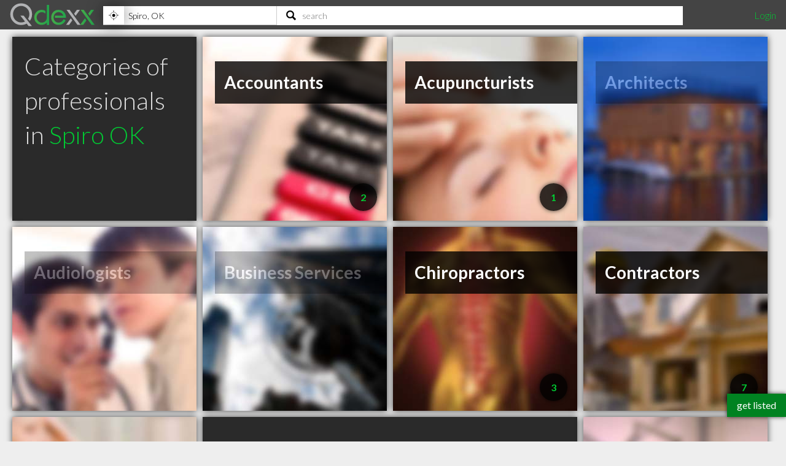

--- FILE ---
content_type: text/html; charset=utf-8
request_url: https://www.qdexx.com/US/OK/Spiro/
body_size: 5524
content:
<!DOCTYPE html>
<html lang="en">
<head>
    <meta charset="utf-8" />
    <meta http-equiv="X-UA-Compatible" content="IE=edge,chrome=1" />
    <meta name="viewport" content="width=device-width, initial-scale=1, maximum-scale=5, user-scalable=yes" />
    <meta name="HandheldFriendly" content="True">
    <meta name="MobileOptimized" content="320">
    <meta name="title" content="Categories in Spiro OK">
        <meta name="description" content="Search one of these categories to find listings of professionals in Spiro, OK">
        <meta name="DC.Description" content="Search one of these categories to find listings of professionals in Spiro, OK">
    <meta name="DC.Title" content="Categories in Spiro OK">
    <meta name="DC.creator" content="Qdexx">
    <meta name="DC.Subject" content="Highly recommended local professionals">
    <meta name="DC.Publisher" content="Qdexx">
    <meta name="DC.Contributor" content="Qdexx">
    <meta name="DC.Date" content="2026-01-27">
    <meta name="DC.Type" content="Text">
    <meta name="DC.Type" content="Quality Index of Professionals">
    <meta name="DC.Format" content="Text">
    <meta name="DC.Language" content="en-US">

    <link rel="dns-prefetch" href="//cdn.qdexx.com">
    <link rel="dns-prefetch" href="//code.jquery.com">
    <link rel="dns-prefetch" href="//fonts.googleapis.com">
    <link rel="dns-prefetch" href="//fonts.gstatic.com">
    <link rel="dns-prefetch" href="//adservice.google.ca">
    <link rel="dns-prefetch" href="//adservice.google.com">
    <link rel="dns-prefetch" href="//page2ad.googlesyndication.com">


    <link rel="apple-touch-icon" sizes="180x180" href="https://cdn.qdexx.com/apple-touch-icon.png">
    <link rel="icon" type="image/png" sizes="32x32" href="https://cdn.qdexx.com/favicon-32x32.png">
    <link rel="icon" type="image/png" sizes="16x16" href="https://cdn.qdexx.com/favicon-16x16.png">
    <link rel="manifest" href="/site.webmanifest.json">
    <link rel="mask-icon" href="https://cdn.qdexx.com/safari-pinned-tab.svg" color="#5bbad5">



    <meta name="apple-mobile-web-app-title" content="Qdexx">
    <meta name="application-name" content="Qdexx">
    <meta name="msapplication-TileColor" content="#2a2a2a">
    <meta name="theme-color" content="#ffffff">

    
    <link rel="canonical" href="https://www.qdexx.com/US/OK/Spiro/" />
    <link rel="amphtml" href="https://www.qdexx.com/AMP/US/OK/Spiro/" />
    <meta property="og:title" content="Categories in Spiro OK" />
    <meta property="og:description" content="Search one of these categories to find listings of professionals in Spiro, OK" />
    <meta property="og:type" content="website" />
    <meta property="og:url" content="https://www.qdexx.com/US/OK/Spiro" />
    <meta property="og:image" content="https://cdn.qdexx.com/img/businesses/stock/1_banner_lg.jpg" />
    <meta property="og:image:secure_url" content="https://cdn.qdexx.com/img/businesses/stock/1_banner_lg.jpg" />
    <meta property="og:image:width" content="1540" />
    <meta property="og:image:height" content="610" />
    <meta property="og:site_name" content="Qdexx" />

    <meta name="twitter:card" content="summary_large_image">
    <meta name="twitter:image" content="https://cdn.qdexx.com/img/businesses/stock/1_banner_lg.jpg">
    <meta name="twitter:title" content="Qdexx">
    <meta name="twitter:description" content="Search one of these categories to find listings of professionals in Spiro, OK">
    <meta name="twitter:site" content="@qdexx">

    <link rel="alternate" hreflang="en-us" href="https://www.qdexx.com/US/OK/Spiro/" />
    <link rel="alternate" hreflang="x-default" href="https://www.qdexx.com/US/OK/Spiro/" />


    <meta name="robots" content="index, follow">


    <title>Categories in Spiro OK</title>



    
    
        <link rel="stylesheet" href="https://cdn.qdexx.com/css/site.min.css" />
    



    
    <style>
        .sortContainer {
            display: none;
        }
    </style>


    

    <style>
        @import "//fonts.googleapis.com/css?family=Lato:300,400,700&display=swap";
    </style>
</head>
<body>
    <nav role="navigation" class="menu">
        <span class="menuToggler"></span>

        <div class="header">
            <a href="/">
                <img class="companyName" src="https://cdn.qdexx.com/img/qdexx_blank.png" alt="Qdexx Logo" />
            </a>
            <div class="locationSearchContainer">
                <div class="locationContainer">
                    <input id="navCity" autocomplete="false" class="autocomplete city" placeholder="eg. Kelowna, BC" value="" maxlength="100" aria-label="Location" />
                    <div class="findMeContainer">
                        <div title="Use location services to find my location" class="findMe">&nbsp;</div>
                    </div>
                    <div class="input-loading lozad hidden" data-background-image="https://cdn.qdexx.com/img/base/loading_input.gif"></div>
                </div>
                <div class="searchContainer">
                    <input id="navSearch" autocomplete="false" class="autocomplete search" placeholder="search" value="" maxlength="100" aria-label="Search" />
                    <div class="input-loading lozad hidden" data-background-image="https://cdn.qdexx.com/img/base/loading_input.gif"></div>
                </div>

            </div>
            <div class="account">
                

    <a id="loginLink" href="/Identity/Account/Login">Login</a>

            </div>
        </div>
    </nav>
    




<div class="main gridContainer grid-wrap">
    <ul>
        <li class="tile grid-item category">
            <div class="text">
                <h1>Categories of professionals in <em>Spiro OK</em></h1>
            </div>
        </li>
                <li class="tile grid-item Accountants category" data-categoryid="2">
                    <a class="" href="/US/OK/Spiro/Accountants/">
                        <img class="lozad" src="https://cdn.qdexx.com/img/base/spacer.png" data-src="https://cdn.qdexx.com/img/categories/Accountants.jpg" alt="Accountants in Spiro OK" />
                        <div class="tileOverlay">
                            <h2>Accountants</h2>
                        </div>
                        <div class="categoryCount hidden"></div>
                    </a>
                </li>
                <li class="tile grid-item Acupuncturists category" data-categoryid="3">
                    <a class="" href="/US/OK/Spiro/Acupuncturists/">
                        <img class="lozad" src="https://cdn.qdexx.com/img/base/spacer.png" data-src="https://cdn.qdexx.com/img/categories/Acupuncturists.jpg" alt="Acupuncturists in Spiro OK" />
                        <div class="tileOverlay">
                            <h2>Acupuncturists</h2>
                        </div>
                        <div class="categoryCount hidden"></div>
                    </a>
                </li>
                <li class="tile grid-item Architects category" data-categoryid="12">
                    <a class="disabled" href="#">
                        <img class="lozad" src="https://cdn.qdexx.com/img/base/spacer.png" data-src="https://cdn.qdexx.com/img/categories/Architects.jpg" alt="Architects in Spiro OK" />
                        <div class="tileOverlay">
                            <h2>Architects</h2>
                        </div>
                        <div class="categoryCount hidden"></div>
                    </a>
                </li>
                <li class="tile grid-item Audiologists category" data-categoryid="4">
                    <a class="disabled" href="#">
                        <img class="lozad" src="https://cdn.qdexx.com/img/base/spacer.png" data-src="https://cdn.qdexx.com/img/categories/Audiologists.jpg" alt="Audiologists in Spiro OK" />
                        <div class="tileOverlay">
                            <h2>Audiologists</h2>
                        </div>
                        <div class="categoryCount hidden"></div>
                    </a>
                </li>
                <li class="tile grid-item Business-Services category" data-categoryid="23">
                    <a class="disabled" href="#">
                        <img class="lozad" src="https://cdn.qdexx.com/img/base/spacer.png" data-src="https://cdn.qdexx.com/img/categories/Business%20Services.jpg" alt="Business Services in Spiro OK" />
                        <div class="tileOverlay">
                            <h2>Business Services</h2>
                        </div>
                        <div class="categoryCount hidden"></div>
                    </a>
                </li>
                <li class="tile grid-item Chiropractors category" data-categoryid="5">
                    <a class="" href="/US/OK/Spiro/Chiropractors/">
                        <img class="lozad" src="https://cdn.qdexx.com/img/base/spacer.png" data-src="https://cdn.qdexx.com/img/categories/Chiropractors.jpg" alt="Chiropractors in Spiro OK" />
                        <div class="tileOverlay">
                            <h2>Chiropractors</h2>
                        </div>
                        <div class="categoryCount hidden"></div>
                    </a>
                </li>
                <li class="tile grid-item Contractors category" data-categoryid="6">
                    <a class="" href="/US/OK/Spiro/Contractors/">
                        <img class="lozad" src="https://cdn.qdexx.com/img/base/spacer.png" data-src="https://cdn.qdexx.com/img/categories/Contractors.jpg" alt="Contractors in Spiro OK" />
                        <div class="tileOverlay">
                            <h2>Contractors</h2>
                        </div>
                        <div class="categoryCount hidden"></div>
                    </a>
                </li>
                <li class="tile grid-item Counsellors category" data-categoryid="20">
                    <a class="" href="/US/OK/Spiro/Counsellors/">
                        <img class="lozad" src="https://cdn.qdexx.com/img/base/spacer.png" data-src="https://cdn.qdexx.com/img/categories/Counsellors.jpg" alt="Counsellors in Spiro OK" />
                        <div class="tileOverlay">
                            <h2>Counsellors</h2>
                        </div>
                        <div class="categoryCount hidden"></div>
                    </a>
                </li>
                    <li class="tile grid-item grid-item--width2 ad" data-rowspan="1" data-colspan="2">
                        <!-- Qdexx Square 1 -->
                        <ins class="adsbygoogle"
                             style="display:block"
                             data-ad-client="ca-pub-5761471287224730"
                             data-ad-slot="8955650585"
                             data-ad-format="auto"
                             data-full-width-responsive="true"></ins>
                    </li>
                <li class="tile grid-item Dentists category" data-categoryid="8">
                    <a class="" href="/US/OK/Spiro/Dentists/">
                        <img class="lozad" src="https://cdn.qdexx.com/img/base/spacer.png" data-src="https://cdn.qdexx.com/img/categories/Dentists.jpg" alt="Dentists in Spiro OK" />
                        <div class="tileOverlay">
                            <h2>Dentists</h2>
                        </div>
                        <div class="categoryCount hidden"></div>
                    </a>
                </li>
                <li class="tile grid-item Electricians category" data-categoryid="9">
                    <a class="" href="/US/OK/Spiro/Electricians/">
                        <img class="lozad" src="https://cdn.qdexx.com/img/base/spacer.png" data-src="https://cdn.qdexx.com/img/categories/Electricians.jpg" alt="Electricians in Spiro OK" />
                        <div class="tileOverlay">
                            <h2>Electricians</h2>
                        </div>
                        <div class="categoryCount hidden"></div>
                    </a>
                </li>
                <li class="tile grid-item Financial-Planners category" data-categoryid="11">
                    <a class="disabled" href="#">
                        <img class="lozad" src="https://cdn.qdexx.com/img/base/spacer.png" data-src="https://cdn.qdexx.com/img/categories/Financial%20Planners.jpg" alt="Financial Planners in Spiro OK" />
                        <div class="tileOverlay">
                            <h2>Financial Planners</h2>
                        </div>
                        <div class="categoryCount hidden"></div>
                    </a>
                </li>
                <li class="tile grid-item Interior-Designers category" data-categoryid="25">
                    <a class="disabled" href="#">
                        <img class="lozad" src="https://cdn.qdexx.com/img/base/spacer.png" data-src="https://cdn.qdexx.com/img/categories/Interior%20Designers.jpg" alt="Interior Designers in Spiro OK" />
                        <div class="tileOverlay">
                            <h2>Interior Designers</h2>
                        </div>
                        <div class="categoryCount hidden"></div>
                    </a>
                </li>
                <li class="tile grid-item Lawyers category" data-categoryid="13">
                    <a class="" href="/US/OK/Spiro/Lawyers/">
                        <img class="lozad" src="https://cdn.qdexx.com/img/base/spacer.png" data-src="https://cdn.qdexx.com/img/categories/Lawyers.jpg" alt="Lawyers in Spiro OK" />
                        <div class="tileOverlay">
                            <h2>Lawyers</h2>
                        </div>
                        <div class="categoryCount hidden"></div>
                    </a>
                </li>
                <li class="tile grid-item Massage-Specialists category" data-categoryid="26">
                    <a class="" href="/US/OK/Spiro/Massage%20Specialists/">
                        <img class="lozad" src="https://cdn.qdexx.com/img/base/spacer.png" data-src="https://cdn.qdexx.com/img/categories/Massage%20Specialists.jpg" alt="Massage Specialists in Spiro OK" />
                        <div class="tileOverlay">
                            <h2>Massage Specialists</h2>
                        </div>
                        <div class="categoryCount hidden"></div>
                    </a>
                </li>
                <li class="tile grid-item Massage-Therapists category" data-categoryid="14">
                    <a class="" href="/US/OK/Spiro/Massage%20Therapists/">
                        <img class="lozad" src="https://cdn.qdexx.com/img/base/spacer.png" data-src="https://cdn.qdexx.com/img/categories/Massage%20Therapists.jpg" alt="Massage Therapists in Spiro OK" />
                        <div class="tileOverlay">
                            <h2>Massage Therapists</h2>
                        </div>
                        <div class="categoryCount hidden"></div>
                    </a>
                </li>
                <li class="tile grid-item Medical-Specialists category" data-categoryid="10">
                    <a class="disabled" href="#">
                        <img class="lozad" src="https://cdn.qdexx.com/img/base/spacer.png" data-src="https://cdn.qdexx.com/img/categories/Medical%20Specialists.jpg" alt="Medical Specialists in Spiro OK" />
                        <div class="tileOverlay">
                            <h2>Medical Specialists</h2>
                        </div>
                        <div class="categoryCount hidden"></div>
                    </a>
                </li>
                <li class="tile grid-item Naturopathic-Physicians category" data-categoryid="15">
                    <a class="" href="/US/OK/Spiro/Naturopathic%20Physicians/">
                        <img class="lozad" src="https://cdn.qdexx.com/img/base/spacer.png" data-src="https://cdn.qdexx.com/img/categories/Naturopathic%20Physicians.jpg" alt="Naturopathic Physicians in Spiro OK" />
                        <div class="tileOverlay">
                            <h2>Naturopathic Physicians</h2>
                        </div>
                        <div class="categoryCount hidden"></div>
                    </a>
                </li>
                <li class="tile grid-item Optometrists category" data-categoryid="16">
                    <a class="disabled" href="#">
                        <img class="lozad" src="https://cdn.qdexx.com/img/base/spacer.png" data-src="https://cdn.qdexx.com/img/categories/Optometrists.jpg" alt="Optometrists in Spiro OK" />
                        <div class="tileOverlay">
                            <h2>Optometrists</h2>
                        </div>
                        <div class="categoryCount hidden"></div>
                    </a>
                </li>
                <li class="tile grid-item Personal-Trainers category" data-categoryid="21">
                    <a class="disabled" href="#">
                        <img class="lozad" src="https://cdn.qdexx.com/img/base/spacer.png" data-src="https://cdn.qdexx.com/img/categories/Personal%20Trainers.jpg" alt="Personal Trainers in Spiro OK" />
                        <div class="tileOverlay">
                            <h2>Personal Trainers</h2>
                        </div>
                        <div class="categoryCount hidden"></div>
                    </a>
                </li>
                <li class="tile grid-item Physiotherapists category" data-categoryid="18">
                    <a class="disabled" href="#">
                        <img class="lozad" src="https://cdn.qdexx.com/img/base/spacer.png" data-src="https://cdn.qdexx.com/img/categories/Physiotherapists.jpg" alt="Physiotherapists in Spiro OK" />
                        <div class="tileOverlay">
                            <h2>Physiotherapists</h2>
                        </div>
                        <div class="categoryCount hidden"></div>
                    </a>
                </li>
                <li class="tile grid-item Plumbers category" data-categoryid="17">
                    <a class="" href="/US/OK/Spiro/Plumbers/">
                        <img class="lozad" src="https://cdn.qdexx.com/img/base/spacer.png" data-src="https://cdn.qdexx.com/img/categories/Plumbers.jpg" alt="Plumbers in Spiro OK" />
                        <div class="tileOverlay">
                            <h2>Plumbers</h2>
                        </div>
                        <div class="categoryCount hidden"></div>
                    </a>
                </li>
                <li class="tile grid-item Real-Estate category" data-categoryid="22">
                    <a class="disabled" href="#">
                        <img class="lozad" src="https://cdn.qdexx.com/img/base/spacer.png" data-src="https://cdn.qdexx.com/img/categories/Real%20Estate.jpg" alt="Real Estate in Spiro OK" />
                        <div class="tileOverlay">
                            <h2>Real Estate</h2>
                        </div>
                        <div class="categoryCount hidden"></div>
                    </a>
                </li>
                <li class="tile grid-item Veterinarians category" data-categoryid="19">
                    <a class="" href="/US/OK/Spiro/Veterinarians/">
                        <img class="lozad" src="https://cdn.qdexx.com/img/base/spacer.png" data-src="https://cdn.qdexx.com/img/categories/Veterinarians.jpg" alt="Veterinarians in Spiro OK" />
                        <div class="tileOverlay">
                            <h2>Veterinarians</h2>
                        </div>
                        <div class="categoryCount hidden"></div>
                    </a>
                </li>
    </ul>

</div>

    <div class="footer">
        <div><p>&copy; 2026 Qdexx</p></div>
        <div>
            <p>
                <a href="https://www.facebook.com/Qdexx" target="_blank" rel="noreferrer">facebook</a>
                <a href="https://www.twitter.com/qdexx" target="_blank" rel="noreferrer">twitter</a>
                <a class="column" href="/The/Scoop/On/Qdexx">about &amp; contact</a>
                <a class="column" href="/Privacy">privacy policy</a>
                <a class="column" href="/Identity/Account/Register">get listed</a>
                <a href="/Browse/">browse</a>
                <a href="/rss" target="_blank">rss</a>
            </p>
        </div>
    </div>
    <a class="getListed" href="/Identity/Account/Register">get listed</a>
    <script src="https://code.jquery.com/jquery-3.5.1.min.js"
            integrity="sha256-9/aliU8dGd2tb6OSsuzixeV4y/faTqgFtohetphbbj0="
            crossorigin="anonymous"></script>
    <script async src="https://cdn.qdexx.com/js/libs/jquery.autocomplete.min.js"></script>

    <script>
        window.addEventListener('DOMContentLoaded', function () {
            (function ($) {
                $.getScript("/js/libs/applicationInsights.js");
            });
        });

        window.addEventListener('load', function () {
            (function ($) {

                var city = localStorage.getItem('city');
                var provAbbr = localStorage.getItem('provinceAbbr');

                if (city !== null && provAbbr !== null) {
                    $('#navCity').val(city + ', ' + provAbbr);
                }
                else {
                    //get location from url
                    split = window.location.href.split('/');

                    if ((split[3] == 'CA' || split[3] == 'US') && split[4] != null && split[5] != null) {
                        $('#navCity').val(split[5] + ', ' + split[4]);
                    }
                }

                setTimeout(function () {

                    //$('.main .ad').each(function () {
                    //    (adsbygoogle = window.adsbygoogle || []).push({});
                    //});

                    $('#navCity').autocomplete({
                        serviceUrl: '/api/cities/all',
                        minChars: 3,
                        cache: true,
                        autoSelectFirst: true,
                        triggerSelectOnValidInput: false,
                        showNoSuggestionNotice: true,
                        deferRequestBy: 350,
                        onSearchStart: function (query) {
                            $('.locationContainer .input-loading').removeClass('hidden');
                        },
                        onSearchComplete: function (query, suggestions) {
                            $('.locationContainer .input-loading').addClass('hidden');
                        },
                        onSelect: function (suggestion) {
                            saveAndGoToCity(suggestion.data.countryAbbr, suggestion.data.provinceAbbr, suggestion.data.city);
                        }

                    });

                    $('#navSearch').autocomplete({
                        serviceUrl: '/api/data/search2',
                        params: {
                            city: localStorage.getItem('city'),
                            provinceAbbr: localStorage.getItem('provinceAbbr')
                        },
                        groupBy: 'title',
                        triggerSelectOnValidInput: false,
                        minChars: 3,
                        autoSelectFirst: true,
                        showNoSuggestionNotice: true,
                        deferRequestBy: 350,

                        onSearchStart: function (query) {
                            $('.searchContainer .input-loading').removeClass('hidden');
                        },
                        onSearchComplete: function (query, suggestions) {
                            $('.searchContainer .input-loading').addClass('hidden');
                        },
                        onSelect: function (suggestion) {
                            switch (suggestion.data.type) {
                                case "business":
                                    search(suggestion.data.nameUrl, suggestion.data.type);
                                    break;
                                case "category":
                                case "specialty":
                                    search(suggestion.data.name, suggestion.data.type);
                                    break;
                                default:
                                //do nothing
                            }
                        }
                    });

                    $('#navSearch').keypress(function (e) {
                        if (e.keyCode == 13) {

                            var countryAbbr = localStorage.getItem('countryAbbr');
                            var provinceAbbr = localStorage.getItem('provinceAbbr');
                            var city = localStorage.getItem('city');

                            if (countryAbbr == null || provinceAbbr == null || city == null) {
                                alert('Please provide your location prior to searching');
                            }
                            else {
                                window.location.href = '/search?countryAbbr=' + countryAbbr + '&provinceAbbr=' + provinceAbbr + '&city=' + city + '&q=' + $(this).val();
                            }

                        }
                    });

                }, 1500);

                setTimeout(function () {
                    //var adCount = $('.ad').length;

                    //if (adCount > 0) {
                    //    (adsbygoogle = window.adsbygoogle || []).push({});
                    //}

                    [].forEach.call(document.querySelectorAll('.adsbygoogle'), function () {
                        (adsbygoogle = window.adsbygoogle || []).push({});
                    });

                }, 1500);
            })(jQuery);
        });

    </script>

    
    
        <script defer src="https://cdn.qdexx.com/js/defer.min.js"></script>
    


    
    <script>
        window.addEventListener('load', function () {
            (function ($) {
                setTimeout(function () {
                     $.ajax({
                        url: '/Home/GetNumberInCategories/',
                        type: 'POST',
                        data: {
                            'city': 'Spiro',
                            'province':'OK',
                            'countryabbr': 'US'
                        },
                        success: function (result) {
                            doCategoryCounts(result);
                        },
                    });
                }, 250)

            })(jQuery);
        });
    </script>

    
    <script type="application/ld+json">
            {
                "@context": "http://schema.org",
                "@type": "BreadcrumbList",
                "itemListElement": [
                    {
                    "@type": "ListItem",
                    "position": 1,
                    "item": {
                        "@type": "WebSite",
                        "@id": "https://www.qdexx.com/",
                        "name": "Qdexx"
                        }
                    },
                    {
                    "@type": "ListItem",
                    "position": 2,
                    "item": {
                        "@type": "WebPage",
                        "@id": "https://www.qdexx.com/US",
                        "name": "US"
                        }
                    },
                    {
                    "@type": "ListItem",
                    "position": 3,
                    "item": {
                    "@type": "WebPage",
                    "@id": "https://www.qdexx.com/US/OK",
                    "name": "OK"
                    }
                },
                {
                "@type": "ListItem",
                "position": 4,
                "item":{
                    "@type": "WebPage",
                    "@id": "https://www.qdexx.com/US/OK/Spiro",
                    "name": "Spiro"
                    }
                }
                ]
            }
        </script>


    <script defer src="https://maps.googleapis.com/maps/api/js?key=AIzaSyA3-fUq2MczNB782XxjLFR9eFRDBHiY4hg"></script>
    <script defer src="https://cdn.qdexx.com/js/libs/lozad.min.js"></script>
    <script async src="//pagead2.googlesyndication.com/pagead/js/adsbygoogle.js"></script>

    <!-- Google tag (gtag.js) -->
    <script async src="https://www.googletagmanager.com/gtag/js?id=G-Y7W9YQEC3Q"></script>
    <script>
        window.dataLayer = window.dataLayer || [];
        function gtag() { dataLayer.push(arguments); }
        gtag('js', new Date());

        gtag('config', 'G-Y7W9YQEC3Q');
    </script>
</body>
</html>